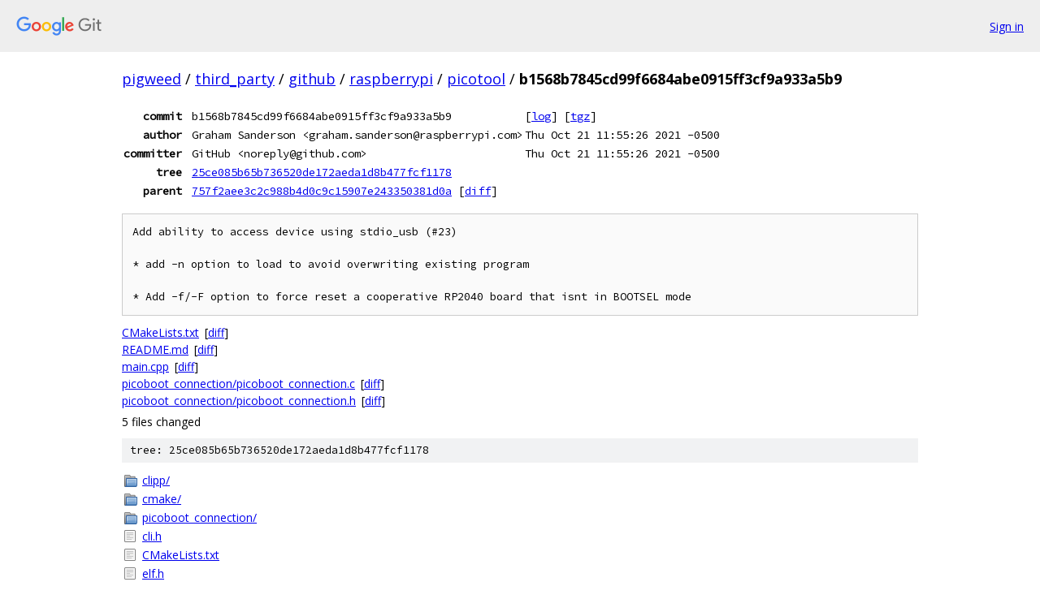

--- FILE ---
content_type: text/html; charset=utf-8
request_url: https://pigweed.googlesource.com/third_party/github/raspberrypi/picotool/+/b1568b7845cd99f6684abe0915ff3cf9a933a5b9
body_size: 7943
content:
<!DOCTYPE html><html lang="en"><head><meta charset="utf-8"><meta name="viewport" content="width=device-width, initial-scale=1"><title>b1568b7845cd99f6684abe0915ff3cf9a933a5b9 - third_party/github/raspberrypi/picotool - Git at Google</title><link rel="stylesheet" type="text/css" href="/+static/base.css"><link rel="stylesheet" type="text/css" href="/+static/doc.css"><link rel="stylesheet" type="text/css" href="/+static/prettify/prettify.css"><!-- default customHeadTagPart --></head><body class="Site"><header class="Site-header"><div class="Header"><a class="Header-image" href="/"><img src="//www.gstatic.com/images/branding/lockups/2x/lockup_git_color_108x24dp.png" width="108" height="24" alt="Google Git"></a><div class="Header-menu"> <a class="Header-menuItem" href="https://accounts.google.com/AccountChooser?faa=1&amp;continue=https://pigweed.googlesource.com/login/third_party/github/raspberrypi/picotool/%2B/b1568b7845cd99f6684abe0915ff3cf9a933a5b9">Sign in</a> </div></div></header><div class="Site-content"><div class="Container "><div class="Breadcrumbs"><a class="Breadcrumbs-crumb" href="/?format=HTML">pigweed</a> / <a class="Breadcrumbs-crumb" href="/third_party/">third_party</a> / <a class="Breadcrumbs-crumb" href="/third_party/github/">github</a> / <a class="Breadcrumbs-crumb" href="/third_party/github/raspberrypi/">raspberrypi</a> / <a class="Breadcrumbs-crumb" href="/third_party/github/raspberrypi/picotool/">picotool</a> / <span class="Breadcrumbs-crumb">b1568b7845cd99f6684abe0915ff3cf9a933a5b9</span></div><div class="u-monospace Metadata"><table><tr><th class="Metadata-title">commit</th><td>b1568b7845cd99f6684abe0915ff3cf9a933a5b9</td><td><span>[<a href="/third_party/github/raspberrypi/picotool/+log/b1568b7845cd99f6684abe0915ff3cf9a933a5b9">log</a>]</span> <span>[<a href="/third_party/github/raspberrypi/picotool/+archive/b1568b7845cd99f6684abe0915ff3cf9a933a5b9.tar.gz">tgz</a>]</span></td></tr><tr><th class="Metadata-title">author</th><td>Graham Sanderson &lt;graham.sanderson@raspberrypi.com&gt;</td><td>Thu Oct 21 11:55:26 2021 -0500</td></tr><tr><th class="Metadata-title">committer</th><td>GitHub &lt;noreply@github.com&gt;</td><td>Thu Oct 21 11:55:26 2021 -0500</td></tr><tr><th class="Metadata-title">tree</th><td><a href="/third_party/github/raspberrypi/picotool/+/b1568b7845cd99f6684abe0915ff3cf9a933a5b9/">25ce085b65b736520de172aeda1d8b477fcf1178</a></td></tr><tr><th class="Metadata-title">parent</th><td><a href="/third_party/github/raspberrypi/picotool/+/b1568b7845cd99f6684abe0915ff3cf9a933a5b9%5E">757f2aee3c2c988b4d0c9c15907e243350381d0a</a> <span>[<a href="/third_party/github/raspberrypi/picotool/+/b1568b7845cd99f6684abe0915ff3cf9a933a5b9%5E%21/">diff</a>]</span></td></tr></table></div><pre class="u-pre u-monospace MetadataMessage">Add ability to access device using stdio_usb (#23)

* add -n option to load to avoid overwriting existing program

* Add -f/-F option to force reset a cooperative RP2040 board that isnt in BOOTSEL mode</pre><ul class="DiffTree"><li><a href="/third_party/github/raspberrypi/picotool/+/b1568b7845cd99f6684abe0915ff3cf9a933a5b9/CMakeLists.txt">CMakeLists.txt</a><span class="DiffTree-action DiffTree-action--modify">[<a href="/third_party/github/raspberrypi/picotool/+/b1568b7845cd99f6684abe0915ff3cf9a933a5b9%5E%21/#F0">diff</a>]</span></li><li><a href="/third_party/github/raspberrypi/picotool/+/b1568b7845cd99f6684abe0915ff3cf9a933a5b9/README.md">README.md</a><span class="DiffTree-action DiffTree-action--modify">[<a href="/third_party/github/raspberrypi/picotool/+/b1568b7845cd99f6684abe0915ff3cf9a933a5b9%5E%21/#F1">diff</a>]</span></li><li><a href="/third_party/github/raspberrypi/picotool/+/b1568b7845cd99f6684abe0915ff3cf9a933a5b9/main.cpp">main.cpp</a><span class="DiffTree-action DiffTree-action--modify">[<a href="/third_party/github/raspberrypi/picotool/+/b1568b7845cd99f6684abe0915ff3cf9a933a5b9%5E%21/#F2">diff</a>]</span></li><li><a href="/third_party/github/raspberrypi/picotool/+/b1568b7845cd99f6684abe0915ff3cf9a933a5b9/picoboot_connection/picoboot_connection.c">picoboot_connection/picoboot_connection.c</a><span class="DiffTree-action DiffTree-action--modify">[<a href="/third_party/github/raspberrypi/picotool/+/b1568b7845cd99f6684abe0915ff3cf9a933a5b9%5E%21/#F3">diff</a>]</span></li><li><a href="/third_party/github/raspberrypi/picotool/+/b1568b7845cd99f6684abe0915ff3cf9a933a5b9/picoboot_connection/picoboot_connection.h">picoboot_connection/picoboot_connection.h</a><span class="DiffTree-action DiffTree-action--modify">[<a href="/third_party/github/raspberrypi/picotool/+/b1568b7845cd99f6684abe0915ff3cf9a933a5b9%5E%21/#F4">diff</a>]</span></li></ul><div class="DiffSummary">5 files changed</div><div class="TreeDetail"><div class="u-sha1 u-monospace TreeDetail-sha1">tree: 25ce085b65b736520de172aeda1d8b477fcf1178</div><ol class="FileList"><li class="FileList-item FileList-item--gitTree" title="Tree - clipp/"><a class="FileList-itemLink" href="/third_party/github/raspberrypi/picotool/+/b1568b7845cd99f6684abe0915ff3cf9a933a5b9/clipp/">clipp/</a></li><li class="FileList-item FileList-item--gitTree" title="Tree - cmake/"><a class="FileList-itemLink" href="/third_party/github/raspberrypi/picotool/+/b1568b7845cd99f6684abe0915ff3cf9a933a5b9/cmake/">cmake/</a></li><li class="FileList-item FileList-item--gitTree" title="Tree - picoboot_connection/"><a class="FileList-itemLink" href="/third_party/github/raspberrypi/picotool/+/b1568b7845cd99f6684abe0915ff3cf9a933a5b9/picoboot_connection/">picoboot_connection/</a></li><li class="FileList-item FileList-item--regularFile" title="Regular file - cli.h"><a class="FileList-itemLink" href="/third_party/github/raspberrypi/picotool/+/b1568b7845cd99f6684abe0915ff3cf9a933a5b9/cli.h">cli.h</a></li><li class="FileList-item FileList-item--regularFile" title="Regular file - CMakeLists.txt"><a class="FileList-itemLink" href="/third_party/github/raspberrypi/picotool/+/b1568b7845cd99f6684abe0915ff3cf9a933a5b9/CMakeLists.txt">CMakeLists.txt</a></li><li class="FileList-item FileList-item--regularFile" title="Regular file - elf.h"><a class="FileList-itemLink" href="/third_party/github/raspberrypi/picotool/+/b1568b7845cd99f6684abe0915ff3cf9a933a5b9/elf.h">elf.h</a></li><li class="FileList-item FileList-item--regularFile" title="Regular file - LICENSE.TXT"><a class="FileList-itemLink" href="/third_party/github/raspberrypi/picotool/+/b1568b7845cd99f6684abe0915ff3cf9a933a5b9/LICENSE.TXT">LICENSE.TXT</a></li><li class="FileList-item FileList-item--regularFile" title="Regular file - main.cpp"><a class="FileList-itemLink" href="/third_party/github/raspberrypi/picotool/+/b1568b7845cd99f6684abe0915ff3cf9a933a5b9/main.cpp">main.cpp</a></li><li class="FileList-item FileList-item--regularFile" title="Regular file - README.md"><a class="FileList-itemLink" href="/third_party/github/raspberrypi/picotool/+/b1568b7845cd99f6684abe0915ff3cf9a933a5b9/README.md">README.md</a></li></ol><div class="InlineReadme"><div class="InlineReadme-path">README.md</div><div class="doc"><h2><a class="h" name="Building" href="#Building"><span></span></a><a class="h" name="building" href="#building"><span></span></a>Building</h2><p>You need to set PICO_SDK_PATH in the environment, or pass it to cmake You need to install libusb-1.0.</p><p>Linux/Mac: use your favorite package tool</p><p>Windows: download from here <a href="https://libusb.info/">https://libusb.info/</a></p><p>If you are on Windows, set LIBUSB_ROOT environment variable to the install directory</p><pre class="code"><span class="pln">mkdir build
cd build
cmake </span><span class="pun">..</span><span class="pln">
make
</span></pre><p>for Windows non MinGW/WSL:</p><pre class="code"><span class="pln">mkdir build
cd build
cmake </span><span class="pun">-</span><span class="pln">G </span><span class="str">&quot;NMake Makefiles&quot;</span><span class="pln"> </span><span class="pun">..</span><span class="pln">
nmake
</span></pre><h2><a class="h" name="Overview" href="#Overview"><span></span></a><a class="h" name="overview" href="#overview"><span></span></a>Overview</h2><p>Picotool is a tool for inspecting RP2040 binaries, and interacting with RP2040 devices when they are in BOOTSEL mode.</p><p>Note for full documentation see <a href="https://rptl.io/pico-get-started">https://rptl.io/pico-get-started</a></p><pre class="code"><span class="pln">$ picotool help
PICOTOOL</span><span class="pun">:</span><span class="pln">
    </span><span class="typ">Tool</span><span class="pln"> </span><span class="kwd">for</span><span class="pln"> interacting </span><span class="kwd">with</span><span class="pln"> a RP2040 device </span><span class="kwd">in</span><span class="pln"> BOOTSEL mode</span><span class="pun">,</span><span class="pln"> </span><span class="kwd">or</span><span class="pln"> </span><span class="kwd">with</span><span class="pln"> a RP2040 binary

SYNOPSYS</span><span class="pun">:</span><span class="pln">
    picotool info </span><span class="pun">[-</span><span class="pln">b</span><span class="pun">]</span><span class="pln"> </span><span class="pun">[-</span><span class="pln">p</span><span class="pun">]</span><span class="pln"> </span><span class="pun">[-</span><span class="pln">d</span><span class="pun">]</span><span class="pln"> </span><span class="pun">[-</span><span class="pln">l</span><span class="pun">]</span><span class="pln"> </span><span class="pun">[-</span><span class="pln">a</span><span class="pun">]</span><span class="pln"> </span><span class="pun">[--</span><span class="pln">bus </span><span class="str">&lt;bus&gt;</span><span class="pun">]</span><span class="pln"> </span><span class="pun">[--</span><span class="pln">address </span><span class="str">&lt;addr&gt;</span><span class="pun">]</span><span class="pln"> </span><span class="pun">[-</span><span class="pln">f</span><span class="pun">]</span><span class="pln"> </span><span class="pun">[-</span><span class="pln">F</span><span class="pun">]</span><span class="pln">
    picotool info </span><span class="pun">[-</span><span class="pln">b</span><span class="pun">]</span><span class="pln"> </span><span class="pun">[-</span><span class="pln">p</span><span class="pun">]</span><span class="pln"> </span><span class="pun">[-</span><span class="pln">d</span><span class="pun">]</span><span class="pln"> </span><span class="pun">[-</span><span class="pln">l</span><span class="pun">]</span><span class="pln"> </span><span class="pun">[-</span><span class="pln">a</span><span class="pun">]</span><span class="pln"> </span><span class="str">&lt;filename&gt;</span><span class="pln"> </span><span class="pun">[-</span><span class="pln">t </span><span class="str">&lt;type&gt;</span><span class="pun">]</span><span class="pln">
    picotool load </span><span class="pun">[-</span><span class="pln">v</span><span class="pun">]</span><span class="pln"> </span><span class="pun">[-</span><span class="pln">x</span><span class="pun">]</span><span class="pln"> </span><span class="str">&lt;filename&gt;</span><span class="pln"> </span><span class="pun">[-</span><span class="pln">t </span><span class="str">&lt;type&gt;</span><span class="pun">]</span><span class="pln"> </span><span class="pun">[-</span><span class="pln">o </span><span class="str">&lt;offset&gt;</span><span class="pun">]</span><span class="pln"> </span><span class="pun">[--</span><span class="pln">bus </span><span class="str">&lt;bus&gt;</span><span class="pun">]</span><span class="pln"> </span><span class="pun">[--</span><span class="pln">address </span><span class="str">&lt;addr&gt;</span><span class="pun">]</span><span class="pln"> </span><span class="pun">[-</span><span class="pln">f</span><span class="pun">]</span><span class="pln"> </span><span class="pun">[-</span><span class="pln">F</span><span class="pun">]</span><span class="pln">
    picotool save </span><span class="pun">[-</span><span class="pln">p</span><span class="pun">]</span><span class="pln"> </span><span class="pun">[--</span><span class="pln">bus </span><span class="str">&lt;bus&gt;</span><span class="pun">]</span><span class="pln"> </span><span class="pun">[--</span><span class="pln">address </span><span class="str">&lt;addr&gt;</span><span class="pun">]</span><span class="pln"> </span><span class="pun">[-</span><span class="pln">f</span><span class="pun">]</span><span class="pln"> </span><span class="pun">[-</span><span class="pln">F</span><span class="pun">]</span><span class="pln"> </span><span class="str">&lt;filename&gt;</span><span class="pln"> </span><span class="pun">[-</span><span class="pln">t </span><span class="str">&lt;type&gt;</span><span class="pun">]</span><span class="pln">
    picotool save </span><span class="pun">-</span><span class="pln">a </span><span class="pun">[--</span><span class="pln">bus </span><span class="str">&lt;bus&gt;</span><span class="pun">]</span><span class="pln"> </span><span class="pun">[--</span><span class="pln">address </span><span class="str">&lt;addr&gt;</span><span class="pun">]</span><span class="pln"> </span><span class="pun">[-</span><span class="pln">f</span><span class="pun">]</span><span class="pln"> </span><span class="pun">[-</span><span class="pln">F</span><span class="pun">]</span><span class="pln"> </span><span class="str">&lt;filename&gt;</span><span class="pln"> </span><span class="pun">[-</span><span class="pln">t </span><span class="str">&lt;type&gt;</span><span class="pun">]</span><span class="pln">
    picotool save </span><span class="pun">-</span><span class="pln">r </span><span class="str">&lt;from&gt;</span><span class="pln"> </span><span class="str">&lt;to&gt;</span><span class="pln"> </span><span class="pun">[--</span><span class="pln">bus </span><span class="str">&lt;bus&gt;</span><span class="pun">]</span><span class="pln"> </span><span class="pun">[--</span><span class="pln">address </span><span class="str">&lt;addr&gt;</span><span class="pun">]</span><span class="pln"> </span><span class="pun">[-</span><span class="pln">f</span><span class="pun">]</span><span class="pln"> </span><span class="pun">[-</span><span class="pln">F</span><span class="pun">]</span><span class="pln"> </span><span class="str">&lt;filename&gt;</span><span class="pln"> </span><span class="pun">[-</span><span class="pln">t </span><span class="str">&lt;type&gt;</span><span class="pun">]</span><span class="pln">
    picotool verify </span><span class="pun">[--</span><span class="pln">bus </span><span class="str">&lt;bus&gt;</span><span class="pun">]</span><span class="pln"> </span><span class="pun">[--</span><span class="pln">address </span><span class="str">&lt;addr&gt;</span><span class="pun">]</span><span class="pln"> </span><span class="pun">[-</span><span class="pln">f</span><span class="pun">]</span><span class="pln"> </span><span class="pun">[-</span><span class="pln">F</span><span class="pun">]</span><span class="pln"> </span><span class="str">&lt;filename&gt;</span><span class="pln"> </span><span class="pun">[-</span><span class="pln">t </span><span class="str">&lt;type&gt;</span><span class="pun">]</span><span class="pln"> </span><span class="pun">[-</span><span class="pln">r </span><span class="str">&lt;from&gt;</span><span class="pln"> </span><span class="str">&lt;to&gt;</span><span class="pun">]</span><span class="pln"> </span><span class="pun">[-</span><span class="pln">o </span><span class="str">&lt;offset&gt;</span><span class="pun">]</span><span class="pln">
    picotool reboot </span><span class="pun">[-</span><span class="pln">a</span><span class="pun">]</span><span class="pln"> </span><span class="pun">[-</span><span class="pln">u</span><span class="pun">]</span><span class="pln"> </span><span class="pun">[--</span><span class="pln">bus </span><span class="str">&lt;bus&gt;</span><span class="pun">]</span><span class="pln"> </span><span class="pun">[--</span><span class="pln">address </span><span class="str">&lt;addr&gt;</span><span class="pun">]</span><span class="pln"> </span><span class="pun">[-</span><span class="pln">f</span><span class="pun">]</span><span class="pln"> </span><span class="pun">[-</span><span class="pln">F</span><span class="pun">]</span><span class="pln">
    picotool version </span><span class="pun">[-</span><span class="pln">s</span><span class="pun">]</span><span class="pln">
    picotool help </span><span class="pun">[&lt;</span><span class="pln">cmd</span><span class="pun">&gt;]</span><span class="pln">

COMMANDS</span><span class="pun">:</span><span class="pln">
    info      </span><span class="typ">Display</span><span class="pln"> information </span><span class="kwd">from</span><span class="pln"> the target device</span><span class="pun">(</span><span class="pln">s</span><span class="pun">)</span><span class="pln"> </span><span class="kwd">or</span><span class="pln"> file</span><span class="pun">.</span><span class="pln">
              </span><span class="typ">Without</span><span class="pln"> any arguments</span><span class="pun">,</span><span class="pln"> </span><span class="kwd">this</span><span class="pln"> will display basic information </span><span class="kwd">for</span><span class="pln"> all connected RP2040 devices </span><span class="kwd">in</span><span class="pln"> BOOTSEL mode
    load      </span><span class="typ">Load</span><span class="pln"> the program </span><span class="pun">/</span><span class="pln"> memory range stored </span><span class="kwd">in</span><span class="pln"> a file onto the device</span><span class="pun">.</span><span class="pln">
    save      </span><span class="typ">Save</span><span class="pln"> the program </span><span class="pun">/</span><span class="pln"> memory stored </span><span class="kwd">in</span><span class="pln"> flash on the device to a file</span><span class="pun">.</span><span class="pln">
    verify    </span><span class="typ">Check</span><span class="pln"> that the device contents match those </span><span class="kwd">in</span><span class="pln"> the file</span><span class="pun">.</span><span class="pln">
    reboot    </span><span class="typ">Reboot</span><span class="pln"> the device
    version   </span><span class="typ">Display</span><span class="pln"> picotool version
    help      </span><span class="typ">Show</span><span class="pln"> general help </span><span class="kwd">or</span><span class="pln"> help </span><span class="kwd">for</span><span class="pln"> a specific command

</span><span class="typ">Use</span><span class="pln"> </span><span class="str">&quot;picotool help &lt;cmd&gt;&quot;</span><span class="pln"> </span><span class="kwd">for</span><span class="pln"> more info
</span></pre><p>Note commands that aren&#39;t acting on files require an RP2040 device in BOOTSEL mode to be connected.</p><h2><a class="h" name="info" href="#info"><span></span></a>info</h2><p>So there is now <em>Binary Information</em> support in the SDK which allows for easily storing compact information that <code class="code">picotool</code> can find (See Binary Info section below). The info command is for reading this information.</p><p>The information can be either read from one or more connected RP2040 devices in BOOTSEL mode, or from a file. This file can be an ELF, a UF2 or a BIN file.</p><pre class="code"><span class="pln">$ picotool help info
INFO</span><span class="pun">:</span><span class="pln">
    </span><span class="typ">Display</span><span class="pln"> information </span><span class="kwd">from</span><span class="pln"> the target device</span><span class="pun">(</span><span class="pln">s</span><span class="pun">)</span><span class="pln"> </span><span class="kwd">or</span><span class="pln"> file</span><span class="pun">.</span><span class="pln">
    </span><span class="typ">Without</span><span class="pln"> any arguments</span><span class="pun">,</span><span class="pln"> </span><span class="kwd">this</span><span class="pln"> will display basic information </span><span class="kwd">for</span><span class="pln"> all connected RP2040 devices </span><span class="kwd">in</span><span class="pln"> BOOTSEL mode

SYNOPSYS</span><span class="pun">:</span><span class="pln">
    picotool info </span><span class="pun">[-</span><span class="pln">b</span><span class="pun">]</span><span class="pln"> </span><span class="pun">[-</span><span class="pln">p</span><span class="pun">]</span><span class="pln"> </span><span class="pun">[-</span><span class="pln">d</span><span class="pun">]</span><span class="pln"> </span><span class="pun">[-</span><span class="pln">l</span><span class="pun">]</span><span class="pln"> </span><span class="pun">[-</span><span class="pln">a</span><span class="pun">]</span><span class="pln"> </span><span class="pun">[--</span><span class="pln">bus </span><span class="str">&lt;bus&gt;</span><span class="pun">]</span><span class="pln"> </span><span class="pun">[--</span><span class="pln">address </span><span class="str">&lt;addr&gt;</span><span class="pun">]</span><span class="pln"> </span><span class="pun">[-</span><span class="pln">f</span><span class="pun">]</span><span class="pln"> </span><span class="pun">[-</span><span class="pln">F</span><span class="pun">]</span><span class="pln">
    picotool info </span><span class="pun">[-</span><span class="pln">b</span><span class="pun">]</span><span class="pln"> </span><span class="pun">[-</span><span class="pln">p</span><span class="pun">]</span><span class="pln"> </span><span class="pun">[-</span><span class="pln">d</span><span class="pun">]</span><span class="pln"> </span><span class="pun">[-</span><span class="pln">l</span><span class="pun">]</span><span class="pln"> </span><span class="pun">[-</span><span class="pln">a</span><span class="pun">]</span><span class="pln"> </span><span class="str">&lt;filename&gt;</span><span class="pln"> </span><span class="pun">[-</span><span class="pln">t </span><span class="str">&lt;type&gt;</span><span class="pun">]</span><span class="pln">

OPTIONS</span><span class="pun">:</span><span class="pln">
    </span><span class="typ">Information</span><span class="pln"> to display
        </span><span class="pun">-</span><span class="pln">b</span><span class="pun">,</span><span class="pln"> </span><span class="pun">--</span><span class="pln">basic
            </span><span class="typ">Include</span><span class="pln"> basic information</span><span class="pun">.</span><span class="pln"> </span><span class="typ">This</span><span class="pln"> </span><span class="kwd">is</span><span class="pln"> the </span><span class="kwd">default</span><span class="pln">
        </span><span class="pun">-</span><span class="pln">p</span><span class="pun">,</span><span class="pln"> </span><span class="pun">--</span><span class="pln">pins
            </span><span class="typ">Include</span><span class="pln"> pin information
        </span><span class="pun">-</span><span class="pln">d</span><span class="pun">,</span><span class="pln"> </span><span class="pun">--</span><span class="pln">device
            </span><span class="typ">Include</span><span class="pln"> device information
        </span><span class="pun">-</span><span class="pln">l</span><span class="pun">,</span><span class="pln"> </span><span class="pun">--</span><span class="pln">build
            </span><span class="typ">Include</span><span class="pln"> build attributes
        </span><span class="pun">-</span><span class="pln">a</span><span class="pun">,</span><span class="pln"> </span><span class="pun">--</span><span class="pln">all
            </span><span class="typ">Include</span><span class="pln"> all information

TARGET SELECTION</span><span class="pun">:</span><span class="pln">
    </span><span class="typ">To</span><span class="pln"> target one </span><span class="kwd">or</span><span class="pln"> more connected RP2040 device</span><span class="pun">(</span><span class="pln">s</span><span class="pun">)</span><span class="pln"> </span><span class="kwd">in</span><span class="pln"> BOOTSEL mode </span><span class="pun">(</span><span class="pln">the </span><span class="kwd">default</span><span class="pun">)</span><span class="pln">
        </span><span class="pun">--</span><span class="pln">bus </span><span class="str">&lt;bus&gt;</span><span class="pln">
            </span><span class="typ">Filter</span><span class="pln"> devices </span><span class="kwd">by</span><span class="pln"> USB bus number
        </span><span class="pun">--</span><span class="pln">address </span><span class="str">&lt;addr&gt;</span><span class="pln">
            </span><span class="typ">Filter</span><span class="pln"> devices </span><span class="kwd">by</span><span class="pln"> USB device address
    </span><span class="typ">To</span><span class="pln"> target a file
        </span><span class="str">&lt;filename&gt;</span><span class="pln">
            </span><span class="typ">The</span><span class="pln"> file name
        </span><span class="pun">-</span><span class="pln">t </span><span class="str">&lt;type&gt;</span><span class="pln">
            </span><span class="typ">Specify</span><span class="pln"> file type </span><span class="pun">(</span><span class="pln">uf2 </span><span class="pun">|</span><span class="pln"> elf </span><span class="pun">|</span><span class="pln"> bin</span><span class="pun">)</span><span class="pln"> explicitly</span><span class="pun">,</span><span class="pln"> ignoring file extension
</span></pre><p>e.g.</p><pre class="code"><span class="pln">$ picotool info
</span><span class="typ">Program</span><span class="pln"> </span><span class="typ">Information</span><span class="pln">
 name</span><span class="pun">:</span><span class="pln">      hello_world
 features</span><span class="pun">:</span><span class="pln">  stdout to UART
</span></pre><pre class="code"><span class="pln">$ picotool info </span><span class="pun">-</span><span class="pln">a
</span><span class="typ">Program</span><span class="pln"> </span><span class="typ">Information</span><span class="pln">
 name</span><span class="pun">:</span><span class="pln">          hello_world
 features</span><span class="pun">:</span><span class="pln">      stdout to UART
 binary start</span><span class="pun">:</span><span class="pln">  </span><span class="lit">0x10000000</span><span class="pln">
 binary </span><span class="kwd">end</span><span class="pun">:</span><span class="pln">    </span><span class="lit">0x1000606c</span><span class="pln">

</span><span class="typ">Fixed</span><span class="pln"> </span><span class="typ">Pin</span><span class="pln"> </span><span class="typ">Information</span><span class="pln">
 </span><span class="lit">20</span><span class="pun">:</span><span class="pln">  UART1 TX
 </span><span class="lit">21</span><span class="pun">:</span><span class="pln">  UART1 RX

</span><span class="typ">Build</span><span class="pln"> </span><span class="typ">Information</span><span class="pln">
 build date</span><span class="pun">:</span><span class="pln">        </span><span class="typ">Dec</span><span class="pln"> </span><span class="lit">31</span><span class="pln"> </span><span class="lit">2020</span><span class="pln">
 build attributes</span><span class="pun">:</span><span class="pln">  </span><span class="typ">Debug</span><span class="pln"> build

</span><span class="typ">Device</span><span class="pln"> </span><span class="typ">Information</span><span class="pln">
 flash size</span><span class="pun">:</span><span class="pln">   </span><span class="lit">2048K</span><span class="pln">
 ROM version</span><span class="pun">:</span><span class="pln">  </span><span class="lit">2</span><span class="pln">
</span></pre><pre class="code"><span class="pln">$ picotool info </span><span class="pun">-</span><span class="pln">bp
</span><span class="typ">Program</span><span class="pln"> </span><span class="typ">Information</span><span class="pln">
 name</span><span class="pun">:</span><span class="pln">      hello_world
 features</span><span class="pun">:</span><span class="pln">  stdout to UART

</span><span class="typ">Fixed</span><span class="pln"> </span><span class="typ">Pin</span><span class="pln"> </span><span class="typ">Information</span><span class="pln">
 </span><span class="lit">20</span><span class="pun">:</span><span class="pln">  UART1 TX
 </span><span class="lit">21</span><span class="pun">:</span><span class="pln">  UART1 RX
</span></pre><pre class="code"><span class="pln">$ picotool info </span><span class="pun">-</span><span class="pln">a lcd_1602_i2c</span><span class="pun">.</span><span class="pln">uf2
</span><span class="typ">File</span><span class="pln"> lcd_1602_i2c</span><span class="pun">.</span><span class="pln">uf2</span><span class="pun">:</span><span class="pln">

</span><span class="typ">Program</span><span class="pln"> </span><span class="typ">Information</span><span class="pln">
 name</span><span class="pun">:</span><span class="pln">          lcd_1602_i2c
 web site</span><span class="pun">:</span><span class="pln">      https</span><span class="pun">:</span><span class="com">//github.com/raspberrypi/pico-examples/tree/HEAD/i2c/lcd_1602_i2c</span><span class="pln">
 binary start</span><span class="pun">:</span><span class="pln">  </span><span class="lit">0x10000000</span><span class="pln">
 binary </span><span class="kwd">end</span><span class="pun">:</span><span class="pln">    </span><span class="lit">0x10003c1c</span><span class="pln">

</span><span class="typ">Fixed</span><span class="pln"> </span><span class="typ">Pin</span><span class="pln"> </span><span class="typ">Information</span><span class="pln">
 </span><span class="lit">4</span><span class="pun">:</span><span class="pln">  I2C0 SDA
 </span><span class="lit">5</span><span class="pun">:</span><span class="pln">  I2C0 SCL

</span><span class="typ">Build</span><span class="pln"> </span><span class="typ">Information</span><span class="pln">
 build date</span><span class="pun">:</span><span class="pln">  </span><span class="typ">Dec</span><span class="pln"> </span><span class="lit">31</span><span class="pln"> </span><span class="lit">2020</span><span class="pln">
</span></pre><h2><a class="h" name="save" href="#save"><span></span></a>save</h2><p>Save allows you to save a range of memory or a program or the whole of flash from the device to a BIN file or a UF2 file</p><pre class="code"><span class="pln">$ picotool help save
SAVE</span><span class="pun">:</span><span class="pln">
    </span><span class="typ">Save</span><span class="pln"> the program </span><span class="pun">/</span><span class="pln"> memory stored </span><span class="kwd">in</span><span class="pln"> flash on the device to a file</span><span class="pun">.</span><span class="pln">

SYNOPSYS</span><span class="pun">:</span><span class="pln">
    picotool save </span><span class="pun">[-</span><span class="pln">p</span><span class="pun">]</span><span class="pln"> </span><span class="pun">[--</span><span class="pln">bus </span><span class="str">&lt;bus&gt;</span><span class="pun">]</span><span class="pln"> </span><span class="pun">[--</span><span class="pln">address </span><span class="str">&lt;addr&gt;</span><span class="pun">]</span><span class="pln"> </span><span class="str">&lt;filename&gt;</span><span class="pln"> </span><span class="pun">[-</span><span class="pln">t </span><span class="str">&lt;type&gt;</span><span class="pun">]</span><span class="pln">
    picotool save </span><span class="pun">-</span><span class="pln">a </span><span class="pun">[--</span><span class="pln">bus </span><span class="str">&lt;bus&gt;</span><span class="pun">]</span><span class="pln"> </span><span class="pun">[--</span><span class="pln">address </span><span class="str">&lt;addr&gt;</span><span class="pun">]</span><span class="pln"> </span><span class="str">&lt;filename&gt;</span><span class="pln"> </span><span class="pun">[-</span><span class="pln">t </span><span class="str">&lt;type&gt;</span><span class="pun">]</span><span class="pln">
    picotool save </span><span class="pun">-</span><span class="pln">r </span><span class="str">&lt;from&gt;</span><span class="pln"> </span><span class="str">&lt;to&gt;</span><span class="pln"> </span><span class="pun">[--</span><span class="pln">bus </span><span class="str">&lt;bus&gt;</span><span class="pun">]</span><span class="pln"> </span><span class="pun">[--</span><span class="pln">address </span><span class="str">&lt;addr&gt;</span><span class="pun">]</span><span class="pln"> </span><span class="str">&lt;filename&gt;</span><span class="pln"> </span><span class="pun">[-</span><span class="pln">t </span><span class="str">&lt;type&gt;</span><span class="pun">]</span><span class="pln">

OPTIONS</span><span class="pun">:</span><span class="pln">
    </span><span class="typ">Selection</span><span class="pln"> of data to save
        </span><span class="pun">-</span><span class="pln">p</span><span class="pun">,</span><span class="pln"> </span><span class="pun">--</span><span class="pln">program
            </span><span class="typ">Save</span><span class="pln"> the installed program only</span><span class="pun">.</span><span class="pln"> </span><span class="typ">This</span><span class="pln"> </span><span class="kwd">is</span><span class="pln"> the </span><span class="kwd">default</span><span class="pln">
        </span><span class="pun">-</span><span class="pln">a</span><span class="pun">,</span><span class="pln"> </span><span class="pun">--</span><span class="pln">all
            </span><span class="typ">Save</span><span class="pln"> all of flash memory
        </span><span class="pun">-</span><span class="pln">r</span><span class="pun">,</span><span class="pln"> </span><span class="pun">--</span><span class="pln">range
            </span><span class="typ">Save</span><span class="pln"> a range of memory</span><span class="pun">;</span><span class="pln"> note that the range </span><span class="kwd">is</span><span class="pln"> expanded to </span><span class="lit">256</span><span class="pln"> </span><span class="kwd">byte</span><span class="pln"> boundaries
        </span><span class="str">&lt;from&gt;</span><span class="pln">
            </span><span class="typ">The</span><span class="pln"> lower address bound </span><span class="kwd">in</span><span class="pln"> hex
        </span><span class="str">&lt;to&gt;</span><span class="pln">
            </span><span class="typ">The</span><span class="pln"> upper address bound </span><span class="kwd">in</span><span class="pln"> hex
    </span><span class="typ">Source</span><span class="pln"> device selection
        </span><span class="pun">--</span><span class="pln">bus </span><span class="str">&lt;bus&gt;</span><span class="pln">
            </span><span class="typ">Filter</span><span class="pln"> devices </span><span class="kwd">by</span><span class="pln"> USB bus number
        </span><span class="pun">--</span><span class="pln">address </span><span class="str">&lt;addr&gt;</span><span class="pln">
            </span><span class="typ">Filter</span><span class="pln"> devices </span><span class="kwd">by</span><span class="pln"> USB device address
    </span><span class="typ">File</span><span class="pln"> to save to
        </span><span class="str">&lt;filename&gt;</span><span class="pln">
            </span><span class="typ">The</span><span class="pln"> file name
        </span><span class="pun">-</span><span class="pln">t </span><span class="str">&lt;type&gt;</span><span class="pln">
            </span><span class="typ">Specify</span><span class="pln"> file type </span><span class="pun">(</span><span class="pln">uf2 </span><span class="pun">|</span><span class="pln"> elf </span><span class="pun">|</span><span class="pln"> bin</span><span class="pun">)</span><span class="pln"> explicitly</span><span class="pun">,</span><span class="pln"> ignoring file extension
</span></pre><p>e.g.</p><pre class="code"><span class="pln">$ picotool info
</span><span class="typ">Program</span><span class="pln"> </span><span class="typ">Information</span><span class="pln">
name</span><span class="pun">:</span><span class="pln">      lcd_1602_i2c
web site</span><span class="pun">:</span><span class="pln">  https</span><span class="pun">:</span><span class="com">//github.com/raspberrypi/pico-examples/tree/HEAD/i2c/lcd_1602_i2c</span><span class="pln">
</span></pre><pre class="code"><span class="pln">$ picotool save spoon</span><span class="pun">.</span><span class="pln">uf2
</span><span class="typ">Saving</span><span class="pln"> file</span><span class="pun">:</span><span class="pln"> </span><span class="pun">[==============================]</span><span class="pln">  </span><span class="lit">100</span><span class="pun">%</span><span class="pln">
</span><span class="typ">Wrote</span><span class="pln"> </span><span class="lit">51200</span><span class="pln"> bytes to spoon</span><span class="pun">.</span><span class="pln">uf2
</span></pre><pre class="code"><span class="pln">$ picotool info spoon</span><span class="pun">.</span><span class="pln">uf2
</span><span class="typ">File</span><span class="pln"> spoon</span><span class="pun">.</span><span class="pln">uf2</span><span class="pun">:</span><span class="pln">
</span><span class="typ">Program</span><span class="pln"> </span><span class="typ">Information</span><span class="pln">
name</span><span class="pun">:</span><span class="pln">      lcd_1602_i2c
web site</span><span class="pun">:</span><span class="pln">  https</span><span class="pun">:</span><span class="com">//github.com/raspberrypi/pico-examples/tree/HEAD/i2c/lcd_1602_i2c</span><span class="pln">
</span></pre><h2><a class="h" name="Binary-Information" href="#Binary-Information"><span></span></a><a class="h" name="binary-information" href="#binary-information"><span></span></a>Binary Information</h2><p>Binary information is machine locatable and generally machine consumable. I say generally because anyone can include any information, and we can tell it from ours, but it is up to them whether they make their data self describing.</p><p>Note that we will certainly add more binary info over time, but I&#39;d like to get a minimum core set included in most binaries from launch!!</p><h3><a class="h" name="Basic-Information" href="#Basic-Information"><span></span></a><a class="h" name="basic-information" href="#basic-information"><span></span></a>Basic Information</h3><p>This information is really handy when you pick up a Pico and don&#39;t know what is on it!</p><p>Basic information includes</p><ul><li>program name</li><li>program description</li><li>program version string</li><li>program build date</li><li>program url</li><li>program end address</li><li>program features - this is a list built from individual strings in the binary, that can be displayed (e.g. we will have one for UART stdio and one for USB stdio) in the SDK</li><li>build attributes - this is a similar list of strings, for things pertaining to the binary itself (e.g. Debug Build)</li></ul><p>The binary information is self-describing/extensible, so programs can include information picotool is not aware of (e.g. MicroPython includes a list of in-built libraries)</p><h3><a class="h" name="Pins" href="#Pins"><span></span></a><a class="h" name="pins" href="#pins"><span></span></a>Pins</h3><p>This is certainly handy when you have an executable called &lsquo;hello_world.elf&rsquo; but you forgot what board it is built for...</p><p>Static (fixed) pin assignments can be recorded in the binary in very compact form:</p><pre class="code"><span class="pln">$ picotool info </span><span class="pun">--</span><span class="pln">pins sprite_demo</span><span class="pun">.</span><span class="pln">elf
</span><span class="typ">File</span><span class="pln"> sprite_demo</span><span class="pun">.</span><span class="pln">elf</span><span class="pun">:</span><span class="pln">

</span><span class="typ">Fixed</span><span class="pln"> </span><span class="typ">Pin</span><span class="pln"> </span><span class="typ">Information</span><span class="pln">
</span><span class="lit">0</span><span class="pun">-</span><span class="lit">4</span><span class="pun">:</span><span class="pln">    </span><span class="typ">Red</span><span class="pln"> </span><span class="lit">0</span><span class="pun">-</span><span class="lit">4</span><span class="pln">
</span><span class="lit">6</span><span class="pun">-</span><span class="lit">10</span><span class="pun">:</span><span class="pln">   </span><span class="typ">Green</span><span class="pln"> </span><span class="lit">0</span><span class="pun">-</span><span class="lit">4</span><span class="pln">
</span><span class="lit">11</span><span class="pun">-</span><span class="lit">15</span><span class="pun">:</span><span class="pln">  </span><span class="typ">Blue</span><span class="pln"> </span><span class="lit">0</span><span class="pun">-</span><span class="lit">4</span><span class="pln">
</span><span class="lit">16</span><span class="pun">:</span><span class="pln">     </span><span class="typ">HSync</span><span class="pln">
</span><span class="lit">17</span><span class="pun">:</span><span class="pln">     </span><span class="typ">VSync</span><span class="pln">
</span><span class="lit">18</span><span class="pun">:</span><span class="pln">     </span><span class="typ">Display</span><span class="pln"> </span><span class="typ">Enable</span><span class="pln">
</span><span class="lit">19</span><span class="pun">:</span><span class="pln">     </span><span class="typ">Pixel</span><span class="pln"> </span><span class="typ">Clock</span><span class="pln">
</span><span class="lit">20</span><span class="pun">:</span><span class="pln">     UART1 TX
</span><span class="lit">21</span><span class="pun">:</span><span class="pln">     UART1 RX
</span></pre><h3><a class="h" name="Including-Binary-information" href="#Including-Binary-information"><span></span></a><a class="h" name="including-binary-information" href="#including-binary-information"><span></span></a>Including Binary information</h3><p>Binary information is declared in the program by macros (vile warped macros); for the previous example:</p><pre class="code"><span class="pln">$ picotool info </span><span class="pun">--</span><span class="pln">pins sprite_demo</span><span class="pun">.</span><span class="pln">elf
</span><span class="typ">File</span><span class="pln"> sprite_demo</span><span class="pun">.</span><span class="pln">elf</span><span class="pun">:</span><span class="pln">

</span><span class="typ">Fixed</span><span class="pln"> </span><span class="typ">Pin</span><span class="pln"> </span><span class="typ">Information</span><span class="pln">
</span><span class="lit">0</span><span class="pun">-</span><span class="lit">4</span><span class="pun">:</span><span class="pln">    </span><span class="typ">Red</span><span class="pln"> </span><span class="lit">0</span><span class="pun">-</span><span class="lit">4</span><span class="pln">
</span><span class="lit">6</span><span class="pun">-</span><span class="lit">10</span><span class="pun">:</span><span class="pln">   </span><span class="typ">Green</span><span class="pln"> </span><span class="lit">0</span><span class="pun">-</span><span class="lit">4</span><span class="pln">
</span><span class="lit">11</span><span class="pun">-</span><span class="lit">15</span><span class="pun">:</span><span class="pln">  </span><span class="typ">Blue</span><span class="pln"> </span><span class="lit">0</span><span class="pun">-</span><span class="lit">4</span><span class="pln">
</span><span class="lit">16</span><span class="pun">:</span><span class="pln">     </span><span class="typ">HSync</span><span class="pln">
</span><span class="lit">17</span><span class="pun">:</span><span class="pln">     </span><span class="typ">VSync</span><span class="pln">
</span><span class="lit">18</span><span class="pun">:</span><span class="pln">     </span><span class="typ">Display</span><span class="pln"> </span><span class="typ">Enable</span><span class="pln">
</span><span class="lit">19</span><span class="pun">:</span><span class="pln">     </span><span class="typ">Pixel</span><span class="pln"> </span><span class="typ">Clock</span><span class="pln">
</span><span class="lit">20</span><span class="pun">:</span><span class="pln">     UART1 TX
</span><span class="lit">21</span><span class="pun">:</span><span class="pln">     UART1 RX
</span></pre><p>... there is one line in the <code class="code">setup_default_uart</code> function:</p><pre class="code"><span class="pln">bi_decl_if_func_used</span><span class="pun">(</span><span class="pln">bi_2pins_with_func</span><span class="pun">(</span><span class="pln">PICO_DEFAULT_UART_RX_PIN</span><span class="pun">,</span><span class="pln"> PICO_DEFAULT_UART_TX_PIN</span><span class="pun">,</span><span class="pln"> GPIO_FUNC_UART</span><span class="pun">));</span><span class="pln">
</span></pre><p>The two pin numbers, and the function UART are stored, then decoded to their actual function names (UART1 TX etc) by picotool. The <code class="code">bi_decl_if_func_used</code> makes sure the binary information is only included if the containing function is called.</p><p>Equally, the video code contains a few lines like this:</p><pre class="code"><span class="pln">bi_decl_if_func_used</span><span class="pun">(</span><span class="pln">bi_pin_mask_with_name</span><span class="pun">(</span><span class="lit">0x1f</span><span class="pln"> </span><span class="pun">&lt;&lt;</span><span class="pln"> </span><span class="pun">(</span><span class="pln">PICO_SCANVIDEO_COLOR_PIN_BASE </span><span class="pun">+</span><span class="pln"> PICO_SCANVIDEO_DPI_PIXEL_RSHIFT</span><span class="pun">),</span><span class="pln"> </span><span class="str">&quot;Red 0-4&quot;</span><span class="pun">));</span><span class="pln">
</span></pre><h3><a class="h" name="Details" href="#Details"><span></span></a><a class="h" name="details" href="#details"><span></span></a>Details</h3><p>Things are designed to waste as little space as possible, but you can turn everything off with preprocessor var <code class="code">PICO_NO_BINARY_INFO=1</code>. Additionally any SDK code that inserts binary info can be separately excluded by its own preprocesor var.</p><p>You need</p><pre class="code"><span class="com">#include</span><span class="pln"> </span><span class="str">&quot;pico/binary_info.h&quot;</span><span class="pln">
</span></pre><p>Basically you either use <code class="code">bi_decl(bi_blah(...))</code> for unconditional inclusion of the binary info blah, or <code class="code">bi_decl_if_func_used(bi_blah(...))</code> for binary information that may be stripped if the enclosing function is not included in the binary by the linker (think <code class="code">--gc-sections</code>)</p><p>There are a bunch of bi_ macros in the headers</p><pre class="code"><span class="com">#define</span><span class="pln"> bi_binary_end</span><span class="pun">(</span><span class="pln">end</span><span class="pun">)</span><span class="pln"> </span><span class="pun">...</span><span class="pln">
</span><span class="com">#define</span><span class="pln"> bi_program_name</span><span class="pun">(</span><span class="pln">name</span><span class="pun">)</span><span class="pln"> </span><span class="pun">...</span><span class="pln">
</span><span class="com">#define</span><span class="pln"> bi_program_description</span><span class="pun">(</span><span class="pln">description</span><span class="pun">)</span><span class="pln"> </span><span class="pun">...</span><span class="pln">
</span><span class="com">#define</span><span class="pln"> bi_program_version_string</span><span class="pun">(</span><span class="pln">version_string</span><span class="pun">)</span><span class="pln"> </span><span class="pun">...</span><span class="pln">
</span><span class="com">#define</span><span class="pln"> bi_program_build_date_string</span><span class="pun">(</span><span class="pln">date_string</span><span class="pun">)</span><span class="pln"> </span><span class="pun">...</span><span class="pln">
</span><span class="com">#define</span><span class="pln"> bi_program_url</span><span class="pun">(</span><span class="pln">url</span><span class="pun">)</span><span class="pln"> </span><span class="pun">...</span><span class="pln">
</span><span class="com">#define</span><span class="pln"> bi_program_feature</span><span class="pun">(</span><span class="pln">feature</span><span class="pun">)</span><span class="pln"> </span><span class="pun">...</span><span class="pln">
</span><span class="com">#define</span><span class="pln"> bi_program_build_attribute</span><span class="pun">(</span><span class="pln">attr</span><span class="pun">)</span><span class="pln"> </span><span class="pun">...</span><span class="pln">
</span><span class="com">#define</span><span class="pln"> bi_1pin_with_func</span><span class="pun">(</span><span class="pln">p0</span><span class="pun">,</span><span class="pln"> func</span><span class="pun">)</span><span class="pln"> </span><span class="pun">...</span><span class="pln">
</span><span class="com">#define</span><span class="pln"> bi_2pins_with_func</span><span class="pun">(</span><span class="pln">p0</span><span class="pun">,</span><span class="pln"> p1</span><span class="pun">,</span><span class="pln"> func</span><span class="pun">)</span><span class="pln"> </span><span class="pun">...</span><span class="pln">
</span><span class="com">#define</span><span class="pln"> bi_3pins_with_func</span><span class="pun">(</span><span class="pln">p0</span><span class="pun">,</span><span class="pln"> p1</span><span class="pun">,</span><span class="pln"> p2</span><span class="pun">,</span><span class="pln"> func</span><span class="pun">)</span><span class="pln"> </span><span class="pun">...</span><span class="pln">
</span><span class="com">#define</span><span class="pln"> bi_4pins_with_func</span><span class="pun">(</span><span class="pln">p0</span><span class="pun">,</span><span class="pln"> p1</span><span class="pun">,</span><span class="pln"> p2</span><span class="pun">,</span><span class="pln"> p3</span><span class="pun">,</span><span class="pln"> func</span><span class="pun">)</span><span class="pln"> </span><span class="pun">...</span><span class="pln">
</span><span class="com">#define</span><span class="pln"> bi_5pins_with_func</span><span class="pun">(</span><span class="pln">p0</span><span class="pun">,</span><span class="pln"> p1</span><span class="pun">,</span><span class="pln"> p2</span><span class="pun">,</span><span class="pln"> p3</span><span class="pun">,</span><span class="pln"> p4</span><span class="pun">,</span><span class="pln"> func</span><span class="pun">)</span><span class="pln"> </span><span class="pun">...</span><span class="pln">
</span><span class="com">#define</span><span class="pln"> bi_pin_range_with_func</span><span class="pun">(</span><span class="pln">plo</span><span class="pun">,</span><span class="pln"> phi</span><span class="pun">,</span><span class="pln"> func</span><span class="pun">)</span><span class="pln"> </span><span class="pun">...</span><span class="pln">
</span><span class="com">#define</span><span class="pln"> bi_pin_mask_with_name</span><span class="pun">(</span><span class="pln">pmask</span><span class="pun">,</span><span class="pln"> label</span><span class="pun">)</span><span class="pln"> </span><span class="pun">...</span><span class="pln">
</span><span class="com">#define</span><span class="pln"> bi_pin_mask_with_names</span><span class="pun">(</span><span class="pln">pmask</span><span class="pun">,</span><span class="pln"> label</span><span class="pun">)</span><span class="pln"> </span><span class="pun">...</span><span class="pln">
</span><span class="com">#define</span><span class="pln"> bi_1pin_with_name</span><span class="pun">(</span><span class="pln">p0</span><span class="pun">,</span><span class="pln"> name</span><span class="pun">)</span><span class="pln"> </span><span class="pun">...</span><span class="pln">
</span><span class="com">#define</span><span class="pln"> bi_2pins_with_names</span><span class="pun">(</span><span class="pln">p0</span><span class="pun">,</span><span class="pln"> name0</span><span class="pun">,</span><span class="pln"> p1</span><span class="pun">,</span><span class="pln"> name1</span><span class="pun">)</span><span class="pln"> </span><span class="pun">...</span><span class="pln">
</span><span class="com">#define</span><span class="pln"> bi_3pins_with_names</span><span class="pun">(</span><span class="pln">p0</span><span class="pun">,</span><span class="pln"> name0</span><span class="pun">,</span><span class="pln"> p1</span><span class="pun">,</span><span class="pln"> name1</span><span class="pun">,</span><span class="pln"> p2</span><span class="pun">,</span><span class="pln"> name2</span><span class="pun">)</span><span class="pln"> </span><span class="pun">...</span><span class="pln">
</span><span class="com">#define</span><span class="pln"> bi_4pins_with_names</span><span class="pun">(</span><span class="pln">p0</span><span class="pun">,</span><span class="pln"> name0</span><span class="pun">,</span><span class="pln"> p1</span><span class="pun">,</span><span class="pln"> name1</span><span class="pun">,</span><span class="pln"> p2</span><span class="pun">,</span><span class="pln"> name2</span><span class="pun">,</span><span class="pln"> p3</span><span class="pun">,</span><span class="pln"> name3</span><span class="pun">)</span><span class="pln"> </span><span class="pun">...</span><span class="pln"> 
</span></pre><p>which make use of underlying macros, e.g.</p><pre class="code"><span class="com">#define</span><span class="pln"> bi_program_url</span><span class="pun">(</span><span class="pln">url</span><span class="pun">)</span><span class="pln"> bi_string</span><span class="pun">(</span><span class="pln">BINARY_INFO_TAG_RASPBERRY_PI</span><span class="pun">,</span><span class="pln"> BINARY_INFO_ID_RP_PROGRAM_URL</span><span class="pun">,</span><span class="pln"> url</span><span class="pun">)</span><span class="pln">
</span></pre><p>NOTE: It is easy to forget to enclose these in <code class="code">bi_decl</code> etc., so an effort has been made (at the expense of a lot of kittens) to make the build fail with a <em>somewhat</em> helpful error message if you do so.</p><p>For example, trying to compile</p><pre class="code"><span class="pln">bi_1pin_with_name</span><span class="pun">(</span><span class="lit">0</span><span class="pun">,</span><span class="pln"> </span><span class="str">&quot;Toaster activator&quot;</span><span class="pun">);</span><span class="pln">
</span></pre><p>gives</p><pre class="code">/home/graham/dev/mu/pico_sdk/src/common/pico_binary_info/include/pico/binary_info/code.h:17:55: error: &#39;_error_bi_is_missing_enclosing_decl_261&#39; undeclared here (not in a function)
17 | #define __bi_enclosure_check_lineno_var_name __CONCAT(_error_bi_is_missing_enclosing_decl_,__LINE__)
|                                                       ^~~~~~~~~~~~~~~~~~~~~~~~~~~~~~~~~~~~
... more macro call stack of doom
</pre><h2><a class="h" name="Setting-common-fields-from-CMake" href="#Setting-common-fields-from-CMake"><span></span></a><a class="h" name="setting-common-fields-from-cmake" href="#setting-common-fields-from-cmake"><span></span></a>Setting common fields from CMake</h2><p>You can use</p><pre class="code"><span class="pln">pico_set_program_name</span><span class="pun">(</span><span class="pln">foo </span><span class="str">&quot;not foo&quot;</span><span class="pun">)</span><span class="pln"> </span><span class="com"># as &quot;foo&quot; would be the default</span><span class="pln">
pico_set_program_description</span><span class="pun">(</span><span class="pln">foo </span><span class="str">&quot;this is a foo&quot;</span><span class="pun">)</span><span class="pln">
pico_set_program_version_string</span><span class="pun">(</span><span class="pln">foo </span><span class="str">&quot;0.00001a&quot;</span><span class="pun">)</span><span class="pln">
pico_set_program_url</span><span class="pun">(</span><span class="pln">foo </span><span class="str">&quot;www.plinth.com/foo&quot;</span><span class="pun">)</span><span class="pln">
</span></pre><p>Note all of these are passed as command line arguments to the compilation, so if you plan to use quotes, newlines etc you may have better luck defining via bi_decl in the code.</p><h2><a class="h" name="Additional-binary-information_picotool-features" href="#Additional-binary-information_picotool-features"><span></span></a><a class="h" name="additional-binary-information_picotool-features" href="#additional-binary-information_picotool-features"><span></span></a>Additional binary information/picotool features</h2><h3><a class="h" name="Block-devices" href="#Block-devices"><span></span></a><a class="h" name="block-devices" href="#block-devices"><span></span></a>Block devices</h3><p>MicroPython and CircuitPython, eventually the SDK and others may support one or more storage devices in flash. We already have macros to define these although picotool doesn&#39;t do anything with them yet... but backup/restore/file copy and even fuse mount in the future might be interesting.</p><p>I suggest we tag these now...</p><p>This is what I have right now off the top of my head (at the time)</p><pre class="code"><span class="com">#define</span><span class="pln"> bi_block_device</span><span class="pun">(</span><span class="pln">_tag</span><span class="pun">,</span><span class="pln"> _name</span><span class="pun">,</span><span class="pln"> _offset</span><span class="pun">,</span><span class="pln"> _size</span><span class="pun">,</span><span class="pln"> _extra</span><span class="pun">,</span><span class="pln"> _flags</span><span class="pun">)</span><span class="pln">
</span></pre><p>with the data going into</p><pre class="code"><span class="kwd">typedef</span><span class="pln"> </span><span class="kwd">struct</span><span class="pln"> __packed _binary_info_block_device </span><span class="pun">{</span><span class="pln">
        </span><span class="kwd">struct</span><span class="pln"> _binary_info_core core</span><span class="pun">;</span><span class="pln">
        bi_ptr_of</span><span class="pun">(</span><span class="kwd">const</span><span class="pln"> </span><span class="kwd">char</span><span class="pun">)</span><span class="pln"> name</span><span class="pun">;</span><span class="pln"> </span><span class="com">// optional static name (independent of what is formatted)</span><span class="pln">
        </span><span class="typ">uint32_t</span><span class="pln"> offset</span><span class="pun">;</span><span class="pln">
        </span><span class="typ">uint32_t</span><span class="pln"> size</span><span class="pun">;</span><span class="pln">
        bi_ptr_of</span><span class="pun">(</span><span class="typ">binary_info_t</span><span class="pun">)</span><span class="pln"> extra</span><span class="pun">;</span><span class="pln"> </span><span class="com">// additional info</span><span class="pln">
        </span><span class="typ">uint16_t</span><span class="pln"> flags</span><span class="pun">;</span><span class="pln">
</span><span class="pun">}</span><span class="pln"> </span><span class="typ">binary_info_block_device_t</span><span class="pun">;</span><span class="pln">
</span></pre><p>and</p><pre class="code"><span class="kwd">enum</span><span class="pln"> </span><span class="pun">{</span><span class="pln">
    BINARY_INFO_BLOCK_DEV_FLAG_READ </span><span class="pun">=</span><span class="pln"> </span><span class="lit">1</span><span class="pln"> </span><span class="pun">&lt;&lt;</span><span class="pln"> </span><span class="lit">0</span><span class="pun">,</span><span class="pln"> </span><span class="com">// if not readable, then it is basically hidden, but tools may choose to avoid overwriting it</span><span class="pln">
    BINARY_INFO_BLOCK_DEV_FLAG_WRITE </span><span class="pun">=</span><span class="pln"> </span><span class="lit">1</span><span class="pln"> </span><span class="pun">&lt;&lt;</span><span class="pln"> </span><span class="lit">1</span><span class="pun">,</span><span class="pln">
    BINARY_INFO_BLOCK_DEV_FLAG_REFORMAT </span><span class="pun">=</span><span class="pln"> </span><span class="lit">1</span><span class="pln"> </span><span class="pun">&lt;&lt;</span><span class="pln"> </span><span class="lit">2</span><span class="pun">,</span><span class="pln"> </span><span class="com">// may be reformatted..</span><span class="pln">

    BINARY_INFO_BLOCK_DEV_FLAG_PT_UNKNOWN </span><span class="pun">=</span><span class="pln"> </span><span class="lit">0</span><span class="pln"> </span><span class="pun">&lt;&lt;</span><span class="pln"> </span><span class="lit">4</span><span class="pun">,</span><span class="pln"> </span><span class="com">// unknown free to look</span><span class="pln">
    BINARY_INFO_BLOCK_DEV_FLAG_PT_MBR </span><span class="pun">=</span><span class="pln"> </span><span class="lit">1</span><span class="pln"> </span><span class="pun">&lt;&lt;</span><span class="pln"> </span><span class="lit">4</span><span class="pun">,</span><span class="pln"> </span><span class="com">// expect MBR</span><span class="pln">
    BINARY_INFO_BLOCK_DEV_FLAG_PT_GPT </span><span class="pun">=</span><span class="pln"> </span><span class="lit">2</span><span class="pln"> </span><span class="pun">&lt;&lt;</span><span class="pln"> </span><span class="lit">4</span><span class="pun">,</span><span class="pln"> </span><span class="com">// expect GPT</span><span class="pln">
    BINARY_INFO_BLOCK_DEV_FLAG_PT_NONE </span><span class="pun">=</span><span class="pln"> </span><span class="lit">3</span><span class="pln"> </span><span class="pun">&lt;&lt;</span><span class="pln"> </span><span class="lit">4</span><span class="pun">,</span><span class="pln"> </span><span class="com">// no partition table</span><span class="pln">
</span><span class="pun">};</span><span class="pln">
</span></pre><h3><a class="h" name="USB-device-descriptors" href="#USB-device-descriptors"><span></span></a><a class="h" name="usb-device-descriptors" href="#usb-device-descriptors"><span></span></a>USB device descriptors</h3><p>Seems like tagging these might be nice (we just need to store the pointer to it assuming - as is often the case - the descriptor is just a linear chunk of memory) ... I assume there is a tool out there to prettify such a thing if picotool dumps the descriptor in binary.</p><h3><a class="h" name="Issues" href="#Issues"><span></span></a><a class="h" name="issues" href="#issues"><span></span></a>Issues</h3><p>If you ctrl+c out of the middle of a long operation, then libusb seems to get a bit confused, which means we aren&lsquo;t able to unlock our lockout of USB MSD writes (we have turned them off so the user doesn&rsquo;t step on their own toes). Simply running <code class="code">picotool info</code> again will unlock it properly the next time (or you can reboot the device).</p></div></div></div></div> <!-- Container --></div> <!-- Site-content --><footer class="Site-footer"><div class="Footer"><span class="Footer-poweredBy">Powered by <a href="https://gerrit.googlesource.com/gitiles/">Gitiles</a>| <a href="https://policies.google.com/privacy">Privacy</a>| <a href="https://policies.google.com/terms">Terms</a></span><span class="Footer-formats"><a class="u-monospace Footer-formatsItem" href="?format=TEXT">txt</a> <a class="u-monospace Footer-formatsItem" href="?format=JSON">json</a></span></div></footer></body></html>